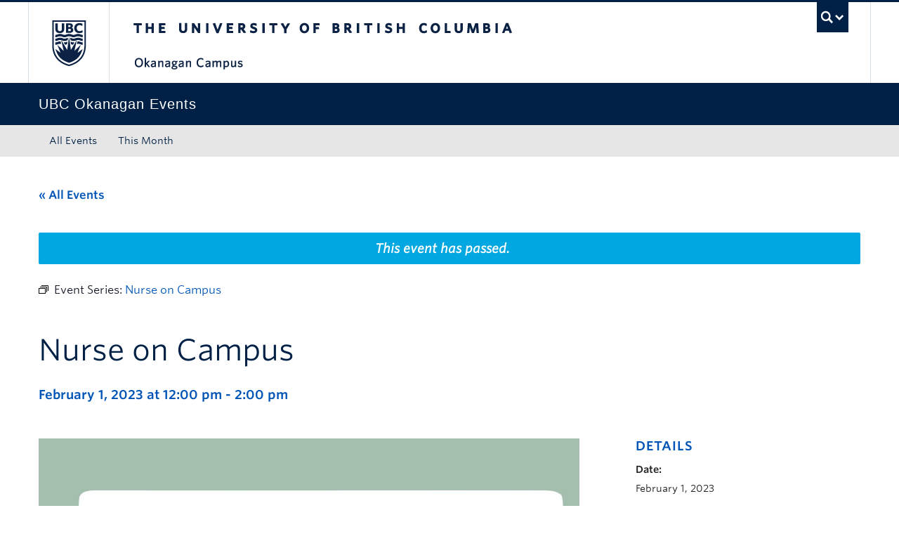

--- FILE ---
content_type: text/html; charset=UTF-8
request_url: https://events.ok.ubc.ca/event/nurse-on-campus/2023-02-01/
body_size: 16829
content:
<!DOCTYPE html>
<!--[if IEMobile 7]><html class="iem7 oldie" lang="en-US"><![endif]-->
<!--[if (IE 7)&!(IEMobile)]><html class="ie7 oldie" lang="en-US"><![endif]-->
<!--[if (IE 8)&!(IEMobile)]><html class="ie8 oldie" lang="en-US"><![endif]-->
<!--[if (IE 9)&!(IEMobile)]><html class="ie9" lang="en-US"><![endif]-->
<!--[[if (gt IE 9)|(gt IEMobile 7)]><!--><html lang="en-US"><!--<![endif]-->
<head>
<meta http-equiv="Content-Type" content="text/html; charset=UTF-8" />
<title>Nurse on Campus - UBC Okanagan Events Calendar</title>

<meta http-equiv="X-UA-Compatible" content="IE=edge,chrome=1" />
<meta name="viewport" content="width=device-width" /> <!-- needed for responsive -->
<link rel="dns-prefetch" href="//cdn.ubc.ca/" />

        <!-- Stylesheets -->
        <link href="//cdn.ubc.ca/clf/7.0.4/css/ubc-clf-full-bw.min.css" rel="stylesheet">
	


<link rel="pingback" href="https://events.ok.ubc.ca/xmlrpc.php" />

<link rel='stylesheet' id='tec-variables-skeleton-css' href='https://events.ok.ubc.ca/wp-content/plugins/the-events-calendar/common/build/css/variables-skeleton.css?ver=6.10.1' type='text/css' media='all' />
<link rel='stylesheet' id='tribe-common-skeleton-style-css' href='https://events.ok.ubc.ca/wp-content/plugins/the-events-calendar/common/build/css/common-skeleton.css?ver=6.10.1' type='text/css' media='all' />
<link rel='stylesheet' id='tribe-events-views-v2-bootstrap-datepicker-styles-css' href='https://events.ok.ubc.ca/wp-content/plugins/the-events-calendar/vendor/bootstrap-datepicker/css/bootstrap-datepicker.standalone.min.css?ver=6.15.13.1' type='text/css' media='all' />
<link rel='stylesheet' id='tribe-tooltipster-css-css' href='https://events.ok.ubc.ca/wp-content/plugins/the-events-calendar/common/vendor/tooltipster/tooltipster.bundle.min.css?ver=6.10.1' type='text/css' media='all' />
<link rel='stylesheet' id='tribe-events-views-v2-skeleton-css' href='https://events.ok.ubc.ca/wp-content/plugins/the-events-calendar/build/css/views-skeleton.css?ver=6.15.13.1' type='text/css' media='all' />
<link rel='stylesheet' id='tribe-events-views-v2-print-css' href='https://events.ok.ubc.ca/wp-content/plugins/the-events-calendar/build/css/views-print.css?ver=6.15.13.1' type='text/css' media='print' />
<link rel='stylesheet' id='tec-variables-full-css' href='https://events.ok.ubc.ca/wp-content/plugins/the-events-calendar/common/build/css/variables-full.css?ver=6.10.1' type='text/css' media='all' />
<link rel='stylesheet' id='tribe-common-full-style-css' href='https://events.ok.ubc.ca/wp-content/plugins/the-events-calendar/common/build/css/common-full.css?ver=6.10.1' type='text/css' media='all' />
<link rel='stylesheet' id='tribe-events-views-v2-full-css' href='https://events.ok.ubc.ca/wp-content/plugins/the-events-calendar/build/css/views-full.css?ver=6.15.13.1' type='text/css' media='all' />
<link rel='stylesheet' id='tribe-events-pro-views-v2-print-css' href='https://events.ok.ubc.ca/wp-content/plugins/events-calendar-pro/build/css/views-print.css?ver=7.7.11' type='text/css' media='print' />
<meta name='robots' content='index, follow, max-image-preview:large, max-snippet:-1, max-video-preview:-1' />

		<!-- Meta Tag Manager -->
		<meta name="google-site-verification" content="MQ8KMpxE1suYfpi-Nmycc1MxhTgJ51xtATKbh15sRk4" />
		<!-- / Meta Tag Manager -->
<meta name="template" content="UBC CLF Basic 1.0.6" />

	<!-- This site is optimized with the Yoast SEO plugin v26.7 - https://yoast.com/wordpress/plugins/seo/ -->
	<link rel="canonical" href="https://events.ok.ubc.ca/event/nurse-on-campus/2023-02-01/" />
	<meta property="og:locale" content="en_US" />
	<meta property="og:type" content="article" />
	<meta property="og:title" content="Nurse on Campus - UBC Okanagan Events Calendar" />
	<meta property="og:description" content="Drop-in and chat with our Student Wellness Nurses. No appointment needed to access this free service." />
	<meta property="og:url" content="https://events.ok.ubc.ca/event/nurse-on-campus/2023-02-01/" />
	<meta property="og:site_name" content="UBC Okanagan Events Calendar" />
	<meta property="og:image" content="https://events.cms.ok.ubc.ca/wp-content/uploads/sites/121/2023/01/Nurse-on-Campus-Business-Cards-9-×-6-in.jpg" />
	<meta property="og:image:width" content="2000" />
	<meta property="og:image:height" content="1333" />
	<meta property="og:image:type" content="image/jpeg" />
	<meta name="twitter:card" content="summary_large_image" />
	<meta name="twitter:label1" content="Est. reading time" />
	<meta name="twitter:data1" content="1 minute" />
	<script type="application/ld+json" class="yoast-schema-graph">{"@context":"https://schema.org","@graph":[{"@type":"WebPage","@id":"https://events.ok.ubc.ca/event/nurse-on-campus/2023-02-01/","url":"https://events.ok.ubc.ca/event/nurse-on-campus/2023-02-01/","name":"Nurse on Campus - UBC Okanagan Events Calendar","isPartOf":{"@id":"https://events.ok.ubc.ca/#website"},"primaryImageOfPage":{"@id":"https://events.ok.ubc.ca/event/nurse-on-campus/2023-02-01/#primaryimage"},"image":{"@id":"https://events.ok.ubc.ca/event/nurse-on-campus/2023-02-01/#primaryimage"},"thumbnailUrl":"https://events.ok.ubc.ca/wp-content/uploads/sites/121/2023/01/Nurse-on-Campus-Business-Cards-9-×-6-in.jpg","datePublished":"2023-01-07T01:08:32+00:00","breadcrumb":{"@id":"https://events.ok.ubc.ca/event/nurse-on-campus/2023-02-01/#breadcrumb"},"inLanguage":"en-US","potentialAction":[{"@type":"ReadAction","target":["https://events.ok.ubc.ca/event/nurse-on-campus/2023-02-01/"]}]},{"@type":"ImageObject","inLanguage":"en-US","@id":"https://events.ok.ubc.ca/event/nurse-on-campus/2023-02-01/#primaryimage","url":"https://events.ok.ubc.ca/wp-content/uploads/sites/121/2023/01/Nurse-on-Campus-Business-Cards-9-×-6-in.jpg","contentUrl":"https://events.ok.ubc.ca/wp-content/uploads/sites/121/2023/01/Nurse-on-Campus-Business-Cards-9-×-6-in.jpg","width":2000,"height":1333,"caption":"Nurse on Campus Ask questions in a casual setting. Receive confidential health advice. Take resources home to learn more."},{"@type":"BreadcrumbList","@id":"https://events.ok.ubc.ca/event/nurse-on-campus/2023-02-01/#breadcrumb","itemListElement":[{"@type":"ListItem","position":1,"name":"Home"},{"@type":"ListItem","position":2,"name":"Events","item":"https://events.ok.ubc.ca/"},{"@type":"ListItem","position":3,"name":"Nurse on Campus"}]},{"@type":"WebSite","@id":"https://events.ok.ubc.ca/#website","url":"https://events.ok.ubc.ca/","name":"UBC Okanagan Events Calendar","description":"","potentialAction":[{"@type":"SearchAction","target":{"@type":"EntryPoint","urlTemplate":"https://events.ok.ubc.ca/?s={search_term_string}"},"query-input":{"@type":"PropertyValueSpecification","valueRequired":true,"valueName":"search_term_string"}}],"inLanguage":"en-US"},{"@type":"Event","name":"Nurse on Campus","description":"Drop-in and chat with our Student Wellness Nurses. No appointment needed to access this free service.","image":{"@id":"https://events.ok.ubc.ca/event/nurse-on-campus/2023-02-01/#primaryimage"},"url":"https://events.ok.ubc.ca/event/nurse-on-campus/2023-02-01/","eventAttendanceMode":"https://schema.org/OfflineEventAttendanceMode","eventStatus":"https://schema.org/EventScheduled","startDate":"2023-02-01T12:00:00-08:00","endDate":"2023-02-01T14:00:00-08:00","location":{"@type":"Place","name":"University Centre (UNC)","description":"","url":"https://events.ok.ubc.ca/venue/university-centre-unc/","address":{"@type":"PostalAddress","streetAddress":"3272 University Way","addressLocality":"Kelowna","addressRegion":"BC","postalCode":"V1V 1V7","addressCountry":"Canada"},"telephone":"","sameAs":""},"@id":"https://events.ok.ubc.ca/event/nurse-on-campus/2023-02-01/#event","mainEntityOfPage":{"@id":"https://events.ok.ubc.ca/event/nurse-on-campus/2023-02-01/"}}]}</script>
	<!-- / Yoast SEO plugin. -->


<link rel='dns-prefetch' href='//cdn.ubc.ca' />
<link rel='dns-prefetch' href='//connect.facebook.net' />
<link rel="alternate" type="application/rss+xml" title="UBC Okanagan Events Calendar &raquo; Feed" href="https://events.ok.ubc.ca/feed/" />
<link rel="alternate" type="application/rss+xml" title="UBC Okanagan Events Calendar &raquo; Comments Feed" href="https://events.ok.ubc.ca/comments/feed/" />
<link rel="alternate" type="text/calendar" title="UBC Okanagan Events Calendar &raquo; iCal Feed" href="https://events.ok.ubc.ca?ical=1" />
<link rel="alternate" title="oEmbed (JSON)" type="application/json+oembed" href="https://events.ok.ubc.ca/wp-json/oembed/1.0/embed?url=https%3A%2F%2Fevents.ok.ubc.ca%2Fevent%2Fnurse-on-campus%2F2023-02-01%2F" />
<link rel="alternate" title="oEmbed (XML)" type="text/xml+oembed" href="https://events.ok.ubc.ca/wp-json/oembed/1.0/embed?url=https%3A%2F%2Fevents.ok.ubc.ca%2Fevent%2Fnurse-on-campus%2F2023-02-01%2F&#038;format=xml" />
<style id='wp-img-auto-sizes-contain-inline-css' type='text/css'>
img:is([sizes=auto i],[sizes^="auto," i]){contain-intrinsic-size:3000px 1500px}
/*# sourceURL=wp-img-auto-sizes-contain-inline-css */
</style>
<link rel='stylesheet' id='ubco_datatable_css_1_13_6-css' href='https://events.ok.ubc.ca/wp-content/plugins/ubco-responsive-table/public/vendor/DataTables/DataTable-1.13.6/css/jquery.dataTables.min.css?ver=1.13.6' type='text/css' media='all' />
<link rel='stylesheet' id='ubco_datatable_responsive_bootstrap_css_2_5_0-css' href='https://events.ok.ubc.ca/wp-content/plugins/ubco-responsive-table/public/vendor/DataTables/DataTable-1.13.6/css/responsive.bootstrap.min.css?ver=2.5.0' type='text/css' media='all' />
<link rel='stylesheet' id='subpages-navigation-base-css' href='https://events.ok.ubc.ca/wp-content/plugins/subpages-navigation/subpage-navigation-base.css?ver=b72ffbbbbef7a572f9c40efaab901b15' type='text/css' media='all' />
<link rel='stylesheet' id='tribe-events-full-pro-calendar-style-css' href='https://events.ok.ubc.ca/wp-content/plugins/events-calendar-pro/build/css/tribe-events-pro-full.css?ver=7.7.11' type='text/css' media='all' />
<link rel='stylesheet' id='tribe-events-calendar-pro-style-css' href='https://events.ok.ubc.ca/wp-content/plugins/events-calendar-pro/build/css/tribe-events-pro-full.css?ver=7.7.11' type='text/css' media='all' />
<link rel='stylesheet' id='tec-events-pro-single-css' href='https://events.ok.ubc.ca/wp-content/plugins/events-calendar-pro/build/css/events-single.css?ver=7.7.11' type='text/css' media='all' />
<link rel='stylesheet' id='tribe-events-pro-mini-calendar-block-styles-css' href='https://events.ok.ubc.ca/wp-content/plugins/events-calendar-pro/build/css/tribe-events-pro-mini-calendar-block.css?ver=7.7.11' type='text/css' media='all' />
<link rel='stylesheet' id='tribe-events-virtual-skeleton-css' href='https://events.ok.ubc.ca/wp-content/plugins/events-calendar-pro/build/css/events-virtual-skeleton.css?ver=7.7.11' type='text/css' media='all' />
<link rel='stylesheet' id='tribe-events-virtual-full-css' href='https://events.ok.ubc.ca/wp-content/plugins/events-calendar-pro/build/css/events-virtual-full.css?ver=7.7.11' type='text/css' media='all' />
<link rel='stylesheet' id='tribe-events-virtual-single-skeleton-css' href='https://events.ok.ubc.ca/wp-content/plugins/events-calendar-pro/build/css/events-virtual-single-skeleton.css?ver=7.7.11' type='text/css' media='all' />
<link rel='stylesheet' id='tribe-events-virtual-single-full-css' href='https://events.ok.ubc.ca/wp-content/plugins/events-calendar-pro/build/css/events-virtual-single-full.css?ver=7.7.11' type='text/css' media='all' />
<link rel='stylesheet' id='tribe-events-virtual-single-v2-skeleton-css' href='https://events.ok.ubc.ca/wp-content/plugins/events-calendar-pro/build/css/events-virtual-single-v2-skeleton.css?ver=7.7.11' type='text/css' media='all' />
<link rel='stylesheet' id='tribe-events-v2-single-skeleton-css' href='https://events.ok.ubc.ca/wp-content/plugins/the-events-calendar/build/css/tribe-events-single-skeleton.css?ver=6.15.13.1' type='text/css' media='all' />
<link rel='stylesheet' id='tribe-events-v2-single-skeleton-full-css' href='https://events.ok.ubc.ca/wp-content/plugins/the-events-calendar/build/css/tribe-events-single-full.css?ver=6.15.13.1' type='text/css' media='all' />
<link rel='stylesheet' id='tribe-events-virtual-single-v2-full-css' href='https://events.ok.ubc.ca/wp-content/plugins/events-calendar-pro/build/css/events-virtual-single-v2-full.css?ver=7.7.11' type='text/css' media='all' />
<link rel='stylesheet' id='tribe-events-v2-virtual-single-block-css' href='https://events.ok.ubc.ca/wp-content/plugins/events-calendar-pro/build/css/events-virtual-single-block.css?ver=7.7.11' type='text/css' media='all' />
<link rel='stylesheet' id='tec-events-pro-single-style-css' href='https://events.ok.ubc.ca/wp-content/plugins/events-calendar-pro/build/css/custom-tables-v1/single.css?ver=7.7.11' type='text/css' media='all' />
<style id='wp-emoji-styles-inline-css' type='text/css'>

	img.wp-smiley, img.emoji {
		display: inline !important;
		border: none !important;
		box-shadow: none !important;
		height: 1em !important;
		width: 1em !important;
		margin: 0 0.07em !important;
		vertical-align: -0.1em !important;
		background: none !important;
		padding: 0 !important;
	}
/*# sourceURL=wp-emoji-styles-inline-css */
</style>
<link rel='stylesheet' id='tribe-events-v2-single-blocks-css' href='https://events.ok.ubc.ca/wp-content/plugins/the-events-calendar/build/css/tribe-events-single-blocks.css?ver=6.15.13.1' type='text/css' media='all' />
<link rel='stylesheet' id='custom-css-css' href='https://events.ok.ubc.ca/wp-content/uploads/sites/121/custom-css/custom-css-full.css?ver=b72ffbbbbef7a572f9c40efaab901b15' type='text/css' media='all' />
<link rel='stylesheet' id='hide_ubco_admin_css-css' href='https://events.ok.ubc.ca/wp-content/plugins/ubco-admin-customization/css/admin-styles.css?ver=1.0.0' type='text/css' media='all' />
<link rel='stylesheet' id='hide_ubco_all_admin_css-css' href='https://events.ok.ubc.ca/wp-content/plugins/ubco-admin-customization/css/hide-all-admin-styles.css?ver=1.0.0' type='text/css' media='all' />
<link rel='stylesheet' id='ubco_eb_css-css' href='https://events.ok.ubc.ca/wp-content/plugins/ubco-emergency-banner/public/css/ubco-emergency-banner.css?ver=1.0.0' type='text/css' media='all' />
<link rel='stylesheet' id='tribe-events-block-event-venue-css' href='https://events.ok.ubc.ca/wp-content/plugins/the-events-calendar/build/event-venue/frontend.css?ver=6.15.13.1' type='text/css' media='all' />
<link rel='stylesheet' id='flexslider-css' href='https://events.ok.ubc.ca/wp-content/themes/fac-dept-child-theme/assets/vendor/flexslider/flexslider.css?ver=b72ffbbbbef7a572f9c40efaab901b15' type='text/css' media='all' />
<link rel='stylesheet' id='ubc-clf-whitney-css' href='https://events.ok.ubc.ca/wp-content/themes/fac-dept-child-theme/assets/css/fonts.css?ver=b72ffbbbbef7a572f9c40efaab901b15' type='text/css' media='all' />
<link rel='stylesheet' id='style-css' href='https://events.ok.ubc.ca/wp-content/themes/fac-dept-child-theme/style.css?ver=b72ffbbbbef7a572f9c40efaab901b15' type='text/css' media='all' />
<link rel='stylesheet' id='icon-style-css' href='https://events.ok.ubc.ca/wp-content/themes/clf-basic/css/social_icons.css?ver=b72ffbbbbef7a572f9c40efaab901b15' type='text/css' media='all' />
<script type="text/javascript" src="https://events.ok.ubc.ca/wp-includes/js/jquery/jquery.min.js?ver=3.7.1" id="jquery-core-js"></script>
<script type="text/javascript" src="https://events.ok.ubc.ca/wp-includes/js/jquery/jquery-migrate.min.js?ver=3.4.1" id="jquery-migrate-js"></script>
<script type="text/javascript" src="https://events.ok.ubc.ca/wp-content/plugins/ubco-responsive-table/public/vendor/DataTables/DataTable-1.13.6/js/jquery.dataTables.min.js?ver=1.13.6" id="ubco_datatable_js_1_13_6-js"></script>
<script type="text/javascript" src="https://events.ok.ubc.ca/wp-content/plugins/the-events-calendar/common/build/js/tribe-common.js?ver=9c44e11f3503a33e9540" id="tribe-common-js"></script>
<script type="text/javascript" src="https://events.ok.ubc.ca/wp-content/plugins/the-events-calendar/build/js/views/breakpoints.js?ver=4208de2df2852e0b91ec" id="tribe-events-views-v2-breakpoints-js"></script>
<link rel="https://api.w.org/" href="https://events.ok.ubc.ca/wp-json/" /><link rel="alternate" title="JSON" type="application/json" href="https://events.ok.ubc.ca/wp-json/wp/v2/tribe_events/10007864" /><link rel='shortlink' href='https://events.ok.ubc.ca/?p=10007864' />
<script type="text/javascript">
(function(url){
	if(/(?:Chrome\/26\.0\.1410\.63 Safari\/537\.31|WordfenceTestMonBot)/.test(navigator.userAgent)){ return; }
	var addEvent = function(evt, handler) {
		if (window.addEventListener) {
			document.addEventListener(evt, handler, false);
		} else if (window.attachEvent) {
			document.attachEvent('on' + evt, handler);
		}
	};
	var removeEvent = function(evt, handler) {
		if (window.removeEventListener) {
			document.removeEventListener(evt, handler, false);
		} else if (window.detachEvent) {
			document.detachEvent('on' + evt, handler);
		}
	};
	var evts = 'contextmenu dblclick drag dragend dragenter dragleave dragover dragstart drop keydown keypress keyup mousedown mousemove mouseout mouseover mouseup mousewheel scroll'.split(' ');
	var logHuman = function() {
		if (window.wfLogHumanRan) { return; }
		window.wfLogHumanRan = true;
		var wfscr = document.createElement('script');
		wfscr.type = 'text/javascript';
		wfscr.async = true;
		wfscr.src = url + '&r=' + Math.random();
		(document.getElementsByTagName('head')[0]||document.getElementsByTagName('body')[0]).appendChild(wfscr);
		for (var i = 0; i < evts.length; i++) {
			removeEvent(evts[i], logHuman);
		}
	};
	for (var i = 0; i < evts.length; i++) {
		addEvent(evts[i], logHuman);
	}
})('//events.ok.ubc.ca/?wordfence_lh=1&hid=75547316CB04CB4DEEA63D90A5E0EBC9');
</script><!-- Google Tag Manager -->
<script>(function(w,d,s,l,i){w[l]=w[l]||[];w[l].push({'gtm.start':
new Date().getTime(),event:'gtm.js'});var f=d.getElementsByTagName(s)[0],
j=d.createElement(s),dl=l!='dataLayer'?'&l='+l:'';j.async=true;j.src=
'https://www.googletagmanager.com/gtm.js?id='+i+dl;f.parentNode.insertBefore(j,f);
})(window,document,'script','dataLayer','GTM-NK8H98M');</script>
<!-- End Google Tag Manager -->
		<meta name="tec-api-version" content="v1"><meta name="tec-api-origin" content="https://events.ok.ubc.ca"><link rel="alternate" href="https://events.ok.ubc.ca/wp-json/tribe/events/v1/events/10007864" />
        <!--[if lte IE 7]>
<link href="//cdn.ubc.ca/clf/7.0.4/css/font-awesome-ie7.css" rel="stylesheet">
<![endif]-->
        <!-- Le HTML5 shim, for IE6-8 support of HTML5 elements -->
        <!--[if lt IE 9]>
        <script src="//cdn.ubc.ca/clf/html5shiv.min.js"></script>
        <![endif]-->

        <!-- Le fav and touch icons -->
		            <link rel="shortcut icon" href="//cdn.ubc.ca/clf/7.0.4/img/favicon.ico">
		        <link rel="apple-touch-icon-precomposed" sizes="144x144" href="//cdn.ubc.ca/clf/7.0.4/img/apple-touch-icon-144-precomposed.png">
        <link rel="apple-touch-icon-precomposed" sizes="114x114" href="//cdn.ubc.ca/clf/7.0.4/img/apple-touch-icon-114-precomposed.png">
        <link rel="apple-touch-icon-precomposed" sizes="72x72" href="//cdn.ubc.ca/clf/7.0.4/img/apple-touch-icon-72-precomposed.png">
        <link rel="apple-touch-icon-precomposed" href="//cdn.ubc.ca/clf/7.0.4/img/apple-touch-icon-57-precomposed.png">
        <style type="text/css" media="screen">#ubc7-unit {
                background: #002145;
            }</style>
		<link rel="icon" href="https://events.ok.ubc.ca/wp-content/uploads/sites/121/2025/08/cropped-ubc-icon-32x32.png" sizes="32x32" />
<link rel="icon" href="https://events.ok.ubc.ca/wp-content/uploads/sites/121/2025/08/cropped-ubc-icon-192x192.png" sizes="192x192" />
<link rel="apple-touch-icon" href="https://events.ok.ubc.ca/wp-content/uploads/sites/121/2025/08/cropped-ubc-icon-180x180.png" />
<meta name="msapplication-TileImage" content="https://events.ok.ubc.ca/wp-content/uploads/sites/121/2025/08/cropped-ubc-icon-270x270.png" />
		<style type="text/css" id="wp-custom-css">
			/* Venues */
.tribe-block__venue {
display:grid;
}

.tribe-block__venue {
border: none;
}

.tribe-block__venue--has-map {
padding-left:0px;
padding-top:0px;
margin-top:0px;
}

.tribe-block__venue.tribe-block__venue--has-map .tribe-block__venue__meta, .tribe-block__venue.tribe-block__venue--has-map .tribe-block__venue__map {
width: auto;
/* padding: 0px 0px 10px 0px; */
}

.tribe-block__venue__meta .tribe-block__venue__name h3 a, .tribe-block__venue__address .tribe-address {
font-size: 14px;
}

.tribe-block__venue .tribe-block__venue__meta .tribe-block__venue__address {
color:#222222;
}

.tribe-block__venue .tribe-block__venue__meta .tribe-block__venue__name h3 {
line-height:normal;
}

.tribe-common-a11y-visual-hide{
display:none;
}

.tribe-block__venue .tribe-block__venue__meta .tribe-block__venue__address a {
display:none;
}

.tribe-block__venue.tribe-block__venue--has-map .tribe-block__venue__map {
width:211px;
}

.tribe-events .tribe-events-calendar-list__event-title-link, .tribe-common a:not(.tribe-common-anchor--unstyle):hover, .tribe-common a:not(.tribe-common-anchor--unstyle):visited {
    color: var(--tec-color-text-events-title) !important;
}

.tribe-common a:not(.tribe-common-anchor--unstyle):hover {
	text-decoration: underline;
}

.tribe-common .tribe-common-anchor-thin {
	border-bottom: none;
}

@media screen and (min-width: 768px){
.tribe-events-meta-group.tribe-events-meta-group-venue {
padding-bottom: 0px;
}
}

/* Add to calendar list options */
 ul.tribe-events-c-subscribe-dropdown__list li:nth-child(4) {
display: none;
}		</style>
		
</head>

<body class="wordpress ltr en_US child-theme multisite blog-121 y2026 m01 d14 h19 wednesday logged-out singular singular-tribe_events singular-tribe_events-10007864 tribe-events-page-template tribe-no-js tribe-filter-live full-width l1-column chrome primary-active secondary-inactive subsidiary-active events-single tribe-events-style-full tribe-events-style-theme">

<a class="skip-link sr-only" href="#content">Skip to main content</a>
<a class="skip-link sr-only" href="#ubc7-unit-menu">Skip to main navigation</a>
<a class="skip-link sr-only" href="#primary-secondary">Skip to page-level navigation</a>
<a class="skip-link sr-only" href="https://students.ok.ubc.ca/drc">Go to the Disability Resource Centre Website</a>
<a class="skip-link sr-only" href="https://drcbooking.ok.ubc.ca/ClockWork/custom/misc/home.aspx">Go to the DRC Booking Accommodation Portal</a>
<a class="skip-link sr-only" href="https://library.ok.ubc.ca/itl/">Go to the Inclusive Technology Lab Website</a>



<div id="body-container" >

		
	        <!-- UBC Global Utility Menu -->
        <div class="collapse expand" id="ubc7-global-menu">
            <div id="ubc7-search" class="expand">
				<div class="container">                <div id="ubc7-search-box">
                    <form class="form-search" method="get" action="//www.ubc.ca/search/refine/" role="search">
                        <input type="text" name="q" placeholder="Search this website" class="input-xlarge search-query">
                        <input type="hidden" name="label" value="UBC Okanagan Events"/>
                        <input type="hidden" name="site" value="https://events.ok.ubc.ca"/>
                        <button type="submit" class="btn">Search</button>
                    </form>
                </div>
				</div>            </div>
			<div class="container">            <div id="ubc7-global-header" class="expand">
                <!-- Global Utility Header from CDN -->
            </div>
			</div>        </div>
        <!-- End of UBC Global Utility Menu -->
	        <!-- UBC Header -->
        <header id="ubc7-header" class="row-fluid expand" role="banner">
			<div class="container">            <div class="span1">
                <div id="ubc7-logo">
                    <a href="http://www.ubc.ca" title="The University of British Columbia (UBC)">The University of British Columbia</a>
                </div>
            </div>
            <div class="span2">
                <div id="ubc7-apom">
                </div>
            </div>
            <div class="span9" id="ubc7-wordmark-block">
                <div id="ubc7-wordmark">
                    <a href="http://ok.ubc.ca/" title="The University of British Columbia (UBC)">The University of British Columbia</a>
					<span class="ubc7-campus" id="ubc7-okanagan-campus">Okanagan campus</span>                </div>
                <div id="ubc7-global-utility">
                    <button type="button" data-toggle="collapse" data-target="#ubc7-global-menu"><span>UBC Search</span></button>
                    <noscript><a id="ubc7-global-utility-no-script" href="http://www.ubc.ca/" title="UBC Search">UBC Search</a></noscript>
                </div>
            </div>
			</div>        </header>
        <!-- End of UBC Header -->

	        <!-- UBC Unit Identifier -->
        <div id="ubc7-unit" class="row-fluid expand">
			<div class="container">            <div class="span12">
                <!-- Mobile Menu Icon -->
                <div class="navbar">
                    <a class="btn btn-navbar" data-toggle="collapse" data-target="#ubc7-unit-navigation">
                        <span class="icon-bar"></span>
                        <span class="icon-bar"></span>
                        <span class="icon-bar"></span>
                    </a>
                </div>
                <!-- Unit Name -->
                <div id="ubc7-unit-name" class="ubc7-single-element">
                    <a href="https://events.ok.ubc.ca" title="UBC Okanagan Events"><span id="ubc7-unit-faculty"></span><span id="ubc7-unit-identifier">UBC Okanagan Events</span></a>
                </div>
            </div>
			</div>        </div>
        <!-- End of UBC Unit Identifier -->
			<!-- UBC Unit Navigation -->
        <div id="ubc7-unit-menu" class="navbar expand" role="navigation">
            <div class="navbar-inner expand">
                <div class="container">
                 <div id="ubc7-unit-navigation" class="nav-collapse collapse"><ul id="menu-primary-menu" class="nav"><li id="menu-item-39" class="menu-item menu-item-type-custom menu-item-object-custom menu-item-home menu-item-39"><a href="https://events.ok.ubc.ca/">All Events</a></li>
<li id="menu-item-38" class="menu-item menu-item-type-custom menu-item-object-custom menu-item-38"><a href="https://events.ok.ubc.ca/events/month/">This Month</a></li>
</ul></div>                    
                </div>
            </div><!-- /navbar-inner -->
        </div><!-- /navbar -->
        <!-- End of UBC Unit Navigation -->
			<!-- Second Menu Location - Styles Only Currently Support Menu named "Audience Menu" in WP -->
			<div class="secondarymenuwrap expand"><div class="container"></div></div>
    
		
	<div class="container">
	<div class="container">	
	<div class="container">	
	<div id="container" class="expand" >
	
		<div class="expand row-fluid" role="main"><section id="tribe-events-pg-template" class="tribe-events-pg-template" role="main"><div class="tribe-events-before-html"></div><span class="tribe-events-ajax-loading"><img class="tribe-events-spinner-medium" src="https://events.ok.ubc.ca/wp-content/plugins/the-events-calendar/src/resources/images/tribe-loading.gif" alt="Loading Events" /></span>
<div id="tribe-events-content" class="tribe-events-single">

	<p class="tribe-events-back">
		<a href="https://events.ok.ubc.ca"> &laquo; All Events</a>
	</p>

	<!-- Notices -->
	<div class="tribe-events-notices"><ul><li>This event has passed.</li></ul></div><div  class="tribe-events-series-relationship-single-marker tribe-common" >
	<span class="tribe-events-series-relationship-single-marker__icon">
		
<svg  class="tribe-common-c-svgicon tribe-common-c-svgicon--series tribe-events-series-relationship-single-marker__icon-svg"  width="14" height="12" viewBox="0 0 14 12" fill="none" xmlns="http://www.w3.org/2000/svg" aria-hidden="true">
	<rect x="0.5" y="4.5" width="9" height="7" />
	<path d="M2 2.5H11.5V10" />
	<path d="M4 0.5H13.5V8" />
</svg>
	</span>
	<span class="tribe-events-series-relationship-single-marker__prefix">
		Event Series:	</span>

	<a
		href="https://events.ok.ubc.ca/series/nurse-on-campus/"
		class="tribe-events-series-relationship-single-marker__title tribe-common-cta--alt"
	>
		<span class="tec_series_marker__title" >
			Nurse on Campus		</span>
	</a>
</div>

	<h1 class="tribe-events-single-event-title">Nurse on Campus</h1>
	<div class="tribe-events-schedule tribe-clearfix">
		<h2><span class="tribe-event-date-start">February 1, 2023 at 12:00 pm</span> - <span class="tribe-event-time">2:00 pm</span></h2>			</div>

			<div id="post-10007864" class="post-10007864 tribe_events type-tribe_events status-publish has-post-thumbnail hentry tribe_events_cat-wellbeing-and-accessibility-services cat_wellbeing-and-accessibility-services tribe-recurring-event tribe-recurring-event-parent" class="row-fluid">
			

			<!-- Event content -->
						<div class="tribe-events-single-event-description tribe-events-content">
				<div class="span8">
					<!-- Event featured image, but exclude link -->
					<div class="tribe-events-event-image"><img width="2000" height="1333" src="https://events.ok.ubc.ca/wp-content/uploads/sites/121/2023/01/Nurse-on-Campus-Business-Cards-9-×-6-in.jpg" class="attachment-full size-full wp-post-image" alt="Nurse on Campus Ask questions in a casual setting. Receive confidential health advice. Take resources home to learn more." decoding="async" fetchpriority="high" srcset="https://events.ok.ubc.ca/wp-content/uploads/sites/121/2023/01/Nurse-on-Campus-Business-Cards-9-×-6-in.jpg 2000w, https://events.ok.ubc.ca/wp-content/uploads/sites/121/2023/01/Nurse-on-Campus-Business-Cards-9-×-6-in-300x200.jpg 300w, https://events.ok.ubc.ca/wp-content/uploads/sites/121/2023/01/Nurse-on-Campus-Business-Cards-9-×-6-in-1024x682.jpg 1024w, https://events.ok.ubc.ca/wp-content/uploads/sites/121/2023/01/Nurse-on-Campus-Business-Cards-9-×-6-in-768x512.jpg 768w, https://events.ok.ubc.ca/wp-content/uploads/sites/121/2023/01/Nurse-on-Campus-Business-Cards-9-×-6-in-1536x1024.jpg 1536w" sizes="(max-width: 2000px) 100vw, 2000px" /></div>					<p class="_04xlpA direction-ltr align-start para-style-body"><span class="S1PPyQ">Stop by for weekly drop-in hours with your Student Wellness Nurses Haley and Lisa. </span></p>
<p class="_04xlpA direction-ltr align-start para-style-body"><span class="S1PPyQ">We are here to answer your questions about any concerns related to physical, mental, emotional, or social wellbeing!</span></p>
<p class="_04xlpA direction-ltr align-start para-style-body"><span class="S1PPyQ">Services are free, confidential, and you can drop by with no appointment needed.</span></p>
<hr />
<p class="_04xlpA direction-ltr align-center para-style-body"><span class="S1PPyQ">This time is designated for education and linking you to resources! If you have any personal health concerns that require an assessment, please make an appointment at the </span><span class="S1PPyQ"><a href="https://students.ok.ubc.ca/health-wellness/student-health-clinic/">Student Wellness Clinic</a>.</span></p>
<hr />
<p class="_04xlpA direction-ltr align-start para-style-body"><span class="S1PPyQ">Some of the things you can visit the Nurse on Campus for include:</span></p>
<ul>
<li class="_04xlpA direction-ltr align-start para-style-body"><span class="S1PPyQ">Personalized tips on health and wellness.</span></li>
<li class="_04xlpA direction-ltr align-start para-style-body"><span class="S1PPyQ">Information on navigating the health care system.</span></li>
<li class="_04xlpA direction-ltr align-start para-style-body"><span class="S1PPyQ">Information about health services on campus.</span></li>
<li class="_04xlpA direction-ltr align-start para-style-body"><span class="S1PPyQ">Sexual health education.</span></li>
<li class="_04xlpA direction-ltr align-start para-style-body"><span class="S1PPyQ">Free condoms and harm reduction supplies.</span></li>
<li>And so much more&#8230;</li>
</ul>
					<div class="ok-events-add-to-cal-wrapper"><span><strong>Add to your calendar: </strong></span>
					<div class="tribe-events tribe-common">
	<div class="tribe-events-c-subscribe-dropdown__container">
		<div class="tribe-events-c-subscribe-dropdown">
			<div class="tribe-common-c-btn-border tribe-events-c-subscribe-dropdown__button">
				<svg
	 class="tribe-common-c-svgicon tribe-common-c-svgicon--cal-export tribe-events-c-subscribe-dropdown__export-icon" 	aria-hidden="true"
	viewBox="0 0 23 17"
	xmlns="http://www.w3.org/2000/svg"
>
	<path fill-rule="evenodd" clip-rule="evenodd" d="M.128.896V16.13c0 .211.145.383.323.383h15.354c.179 0 .323-.172.323-.383V.896c0-.212-.144-.383-.323-.383H.451C.273.513.128.684.128.896Zm16 6.742h-.901V4.679H1.009v10.729h14.218v-3.336h.901V7.638ZM1.01 1.614h14.218v2.058H1.009V1.614Z" />
	<path d="M20.5 9.846H8.312M18.524 6.953l2.89 2.909-2.855 2.855" stroke-width="1.2" stroke-linecap="round" stroke-linejoin="round"/>
</svg>
				<button
					class="tribe-events-c-subscribe-dropdown__button-text"
					aria-expanded="false"
					aria-controls="tribe-events-subscribe-dropdown-content"
					aria-label="View links to add events to your calendar"
				>
					Add to calendar				</button>
				<svg
	 class="tribe-common-c-svgicon tribe-common-c-svgicon--caret-down tribe-events-c-subscribe-dropdown__button-icon" 	aria-hidden="true"
	viewBox="0 0 10 7"
	xmlns="http://www.w3.org/2000/svg"
>
	<path fill-rule="evenodd" clip-rule="evenodd" d="M1.008.609L5 4.6 8.992.61l.958.958L5 6.517.05 1.566l.958-.958z" class="tribe-common-c-svgicon__svg-fill"/>
</svg>
			</div>
			<div id="tribe-events-subscribe-dropdown-content" class="tribe-events-c-subscribe-dropdown__content">
				<ul class="tribe-events-c-subscribe-dropdown__list">
											
<li class="tribe-events-c-subscribe-dropdown__list-item tribe-events-c-subscribe-dropdown__list-item--gcal">
	<a
		href="https://www.google.com/calendar/event?action=TEMPLATE&#038;dates=20230201T120000/20230201T140000&#038;text=Nurse%20on%20Campus&#038;details=%3Cp+class%3D%22_04xlpA+direction-ltr+align-start+para-style-body%22%3E%3Cspan+class%3D%22S1PPyQ%22%3EStop+by+for+weekly+drop-in+hours+with+your+Student+Wellness+Nurses+Haley+and+Lisa.+%3C%2Fspan%3E%3C%2Fp%3E+%3Cp+class%3D%22_04xlpA+direction-ltr+align-start+para-style-body%22%3E%3Cspan+class%3D%22S1PPyQ%22%3EWe+are+here+to+answer+your+questions+about+any+concerns+related+to+physical%2C+mental%2C+emotional%2C+or+social+wellbeing%21%3C%2Fspan%3E%3C%2Fp%3E+%3Cp+class%3D%22_04xlpA+direction-ltr+align-start+para-style-body%22%3E%3Cspan+class%3D%22S1PPyQ%22%3EServices+are+free%2C+confidential%2C+and+you+can+drop+by+with+no+appointment+needed.%3C%2Fspan%3E%3C%2Fp%3E+%3Chr+%2F%3E%3Cp+class%3D%22_04xlpA+direction-ltr+align-center+para-style-body%22%3E%3Cspan+class%3D%22S1PPyQ%22%3EThis+time+is+designated+for+education+and+linking+you+to+resources%21+If+you+have+any+personal+health+concerns+that+require+an+assessment%2C+please+make+an+appointment+at+the+%3C%2Fspan%3E%3Cspan+class%3D%22S1PPyQ%22%3E%3Ca+href%3D%22https%3A%2F%2Fstudents.ok.ubc.ca%2Fhealth-wellness%2Fstudent-health-clinic%2F%22%3EStudent+Wellness+Clinic%3C%2Fa%3E.%3C%2Fspan%3E%3C%2Fp%3E+%3Chr+%2F%3E%3Cp+cl+%28View+Full+event+Description+Here%3A+https%3A%2F%2Fevents.ok.ubc.ca%2Fevent%2Fnurse-on-campus%2F2023-02-01%2F%29&#038;location=University%20Centre%20(UNC),%203272%20University%20Way,%20Kelowna,%20BC,%20V1V%201V7,%20Canada&#038;trp=false&#038;ctz=America/Vancouver&#038;sprop=website:https://events.ok.ubc.ca"
		class="tribe-events-c-subscribe-dropdown__list-item-link"
		target="_blank"
		rel="noopener noreferrer nofollow noindex"
	>
		Google Calendar	</a>
</li>
											
<li class="tribe-events-c-subscribe-dropdown__list-item tribe-events-c-subscribe-dropdown__list-item--ical">
	<a
		href="webcal://events.ok.ubc.ca/event/nurse-on-campus/2023-02-01/?ical=1"
		class="tribe-events-c-subscribe-dropdown__list-item-link"
		target="_blank"
		rel="noopener noreferrer nofollow noindex"
	>
		iCalendar	</a>
</li>
											
<li class="tribe-events-c-subscribe-dropdown__list-item tribe-events-c-subscribe-dropdown__list-item--outlook-365">
	<a
		href="https://outlook.office.com/owa/?path=/calendar/action/compose&#038;rrv=addevent&#038;startdt=2023-02-01T12%3A00%3A00-08%3A00&#038;enddt=2023-02-01T14%3A00%3A00-08%3A00&#038;location=University%20Centre%20(UNC),%203272%20University%20Way,%20Kelowna,%20BC,%20V1V%201V7,%20Canada&#038;subject=Nurse%20on%20Campus&#038;body=%3Cp%20class%3D%22_04xlpA%20direction-ltr%20align-start%20para-style-body%22%3EStop%20by%20for%20weekly%20drop-in%20hours%20with%20your%20Student%20Wellness%20Nurses%20Haley%20and%20Lisa.%20%3C%2Fp%3E%3Cp%20class%3D%22_04xlpA%20direction-ltr%20align-start%20para-style-body%22%3EWe%20are%20here%20to%20answer%20your%20questions%20about%20any%20concerns%20related%20to%20physical%2C%20mental%2C%20emotional%2C%20or%20social%20wellbeing%21%3C%2Fp%3E%3Cp%20class%3D%22_04xlpA%20direction-ltr%20align-start%20para-style-body%22%3EServices%20are%20free%2C%20confidential%2C%20and%20you%20can%20drop%20by%20with%20no%20appointment%20needed.%3C%2Fp%3E%3Cp%20class%3D%22_04xlpA%20direction-ltr%20align-center%20para-style-body%22%3EThis%20time%20is%20designated%20for%20education%20and%20linking%20you%20to%20resources%21%20If%20you%20have%20any%20personal%20health%20concerns%20that%20require%20an%20assessment%2C%20please%20make%20an%20appointment%20at%20the%20Student%20Wellness%20Clinic.%3C%2Fp%3E%3Cp%20class%3D%22_04xlpA%20direction-ltr%20align-start%20para-style-body%22%3ESome%20of%20the%20things%20you%20can%20visit%20the%20Nurse%20on%20Campus%20for%20include%3A%3C%2Fp%3E%20%09Persona%20%28View%20Full%20Event%20Description%20Here%3A%20https%3A%2F%2Fevents.ok.ubc.ca%2Fevent%2Fnurse-on-campus%2F2023-02-01%2F%29"
		class="tribe-events-c-subscribe-dropdown__list-item-link"
		target="_blank"
		rel="noopener noreferrer nofollow noindex"
	>
		Outlook 365	</a>
</li>
											
<li class="tribe-events-c-subscribe-dropdown__list-item tribe-events-c-subscribe-dropdown__list-item--outlook-live">
	<a
		href="https://outlook.live.com/owa/?path=/calendar/action/compose&#038;rrv=addevent&#038;startdt=2023-02-01T12%3A00%3A00-08%3A00&#038;enddt=2023-02-01T14%3A00%3A00-08%3A00&#038;location=University%20Centre%20(UNC),%203272%20University%20Way,%20Kelowna,%20BC,%20V1V%201V7,%20Canada&#038;subject=Nurse%20on%20Campus&#038;body=%3Cp%20class%3D%22_04xlpA%20direction-ltr%20align-start%20para-style-body%22%3EStop%20by%20for%20weekly%20drop-in%20hours%20with%20your%20Student%20Wellness%20Nurses%20Haley%20and%20Lisa.%20%3C%2Fp%3E%3Cp%20class%3D%22_04xlpA%20direction-ltr%20align-start%20para-style-body%22%3EWe%20are%20here%20to%20answer%20your%20questions%20about%20any%20concerns%20related%20to%20physical%2C%20mental%2C%20emotional%2C%20or%20social%20wellbeing%21%3C%2Fp%3E%3Cp%20class%3D%22_04xlpA%20direction-ltr%20align-start%20para-style-body%22%3EServices%20are%20free%2C%20confidential%2C%20and%20you%20can%20drop%20by%20with%20no%20appointment%20needed.%3C%2Fp%3E%3Cp%20class%3D%22_04xlpA%20direction-ltr%20align-center%20para-style-body%22%3EThis%20time%20is%20designated%20for%20education%20and%20linking%20you%20to%20resources%21%20If%20you%20have%20any%20personal%20health%20concerns%20that%20require%20an%20assessment%2C%20please%20make%20an%20appointment%20at%20the%20Student%20Wellness%20Clinic.%3C%2Fp%3E%3Cp%20class%3D%22_04xlpA%20direction-ltr%20align-start%20para-style-body%22%3ESome%20of%20the%20things%20you%20can%20visit%20the%20Nurse%20on%20Campus%20for%20include%3A%3C%2Fp%3E%20%09Persona%20%28View%20Full%20Event%20Description%20Here%3A%20https%3A%2F%2Fevents.ok.ubc.ca%2Fevent%2Fnurse-on-campus%2F2023-02-01%2F%29"
		class="tribe-events-c-subscribe-dropdown__list-item-link"
		target="_blank"
		rel="noopener noreferrer nofollow noindex"
	>
		Outlook Live	</a>
</li>
									</ul>
			</div>
		</div>
	</div>
</div>
					</div>
				</div>
			<!-- .tribe-events-single-event-description -->
				<div class="span4">
					<!-- Event meta -->
										
	<div class="tribe-events-single-section tribe-events-event-meta primary tribe-clearfix">


<div class="tribe-events-meta-group tribe-events-meta-group-details">
	<h2 class="tribe-events-single-section-title"> Details </h2>
	<dl>

		
			<dt class="tribe-events-start-date-label"> Date: </dt>
			<dd>
				<abbr class="tribe-events-abbr tribe-events-start-date published dtstart" title="2023-02-01"> February 1, 2023 </abbr>
			</dd>

			<dt class="tribe-events-start-time-label"> Time: </dt>
			<dd>
				<div class="tribe-events-abbr tribe-events-start-time published dtstart" title="2023-02-01">
					<div class="tribe-recurring-event-time">12:00 pm - 2:00 pm</div>				</div>
			</dd>

		
		
		<dt class="tribe-events-event-categories-label"></div><div class="tribe-events-meta-group"><h2 class="tribe-events-single-section-title">Organized by</h2><span class="hide">:</dt> </span><dd class="tribe-events-event-categories"><dl><dd class="ok-fake-tribe-organizer"><a href="https://events.ok.ubc.ca/events/category/students-office-of-the-associate-vice-president/wellbeing-and-accessibility-services/" rel="tag">Wellbeing and Accessibility Services</a></dt></dl></dd>
		
		
			</dl>
</div>

<div class="tribe-events-meta-group tribe-events-meta-group-venue">
	<h2 class="tribe-events-single-section-title"> Venue </h2>
	<ul class="tribe-events-meta-list">
				<li class="tribe-events-meta-item tribe-venue"> <a href="https://events.ok.ubc.ca/venue/university-centre-unc/">University Centre (UNC)</a> </li>

									<li class="tribe-events-meta-item tribe-venue-location">
					<address class="tribe-events-address">
						<span class="tribe-address">

<span class="tribe-street-address">3272 University Way</span>
	
		<br>
		<span class="tribe-locality">Kelowna</span><span class="tribe-delimiter">,</span>

	<abbr class="tribe-region tribe-events-abbr" title="BC">BC</abbr>

	<span class="tribe-postal-code">V1V 1V7</span>

	<span class="tribe-country-name">Canada</span>

</span>

													<a class="tribe-events-gmap" href="https://maps.google.com/maps?f=q&#038;source=s_q&#038;hl=en&#038;geocode=&#038;q=3272+University+Way+Kelowna+BC+V1V+1V7+Canada" title="Click to view a Google Map" target="_blank" rel="noreferrer noopener">+ Google Map</a>											</address>
				</li>
			
			
					
			</ul>
</div>
<div class="tribe-events-meta-group tribe-events-meta-group-gmap">
<div class="tribe-events-venue-map">
	
<iframe
  title="Google maps iframe displaying the address to University Centre (UNC)"
  aria-label="Venue location map"
  width="100%"
  height="350px"
  frameborder="0" style="border:0"
  src="https://www.google.com/maps/embed/v1/place?key=AIzaSyDNsicAsP6-VuGtAb1O9riI3oc_NOb7IOU&#038;q=3272+University+Way+Kelowna+BC+V1V+1V7+Canada+&#038;zoom=10" allowfullscreen>
</iframe>
</div>
</div>
<div class="tribe-events-meta-group tribe-events-meta-group-other">
	<h2 class="tribe-events-single-section-title"> Additional Info </h2>
	<dl>
					<dt> Room Number </dt>
			<dd class="tribe-meta-value">
				PICNIC (First Floor/UNC 122B)			</dd>
					<dt> Registration/RSVP Required </dt>
			<dd class="tribe-meta-value">
				No			</dd>
					<dt> Topic </dt>
			<dd class="tribe-meta-value">
				Health			</dd>
					<dt> Audiences </dt>
			<dd class="tribe-meta-value">
				Students			</dd>
			</dl>

</div>

	</div>


									</div>
			</div>
			</div>
		</div> <!-- #post-x -->
			
	<!-- Event footer -->
	<div id="tribe-events-footer">
		<!-- Navigation -->
		<nav class="tribe-events-nav-pagination" aria-label="Event Navigation">
			<div class="tribe-events-sub-nav row-fluid">
				<div class="tribe-events-nav-previous span4"><p>Previous Event</p><a href="https://events.ok.ubc.ca/event/how-to-rock-the-3mt-competition-presentation-skills-info-session/"><span class="hidden-phone hidden-tablet">&laquo;</span> How to Rock the 3MT &#8211; Competition &amp; Presentation Skills Info Session</a></div>
				<div class="ok-events-nav-all-events span4"><p>All Events</p><a href="https://events.ok.ubc.ca/">Explore more</a></div>
				<div class="tribe-events-nav-next span4"><p>Next Event</p><a href="https://events.ok.ubc.ca/event/immersive-technologies-seminar-series-waterways/">Immersive Technologies Seminar Series: Waterways <span class="hidden-phone hidden-tablet">&raquo;</span></a></div>
			</div>
			<!-- .tribe-events-sub-nav -->
		</nav>
	</div>
	<!-- #tribe-events-footer -->

</div><!-- #tribe-events-content --><div class="tribe-events-after-html"><p><!-- Add target="_blank" attribute to shortcode Full-sized Event Filterable shortcode links (List view, Monthly, and Summary). Used on Students, FASS, and Science --><script type="text/javascript">jQuery("div.tribe-events-view--widget a.tribe-events-widget-events-list__event-title-link, div.tribe-events-view--shortcode a.tribe-events-calendar-list__event-title-link, div.tribe-events-view--shortcode a.tribe-events-calendar-list__event-featured-image-link, div.tribe-events-view--shortcode a.tribe-events-pro-summary__event-title-link, div.tribe-events-view--shortcode a.tribe-events-calendar-month__calendar-event-title-link, div.tribe-events-view--shortcode a.tribe-events-calendar-month__calendar-event-featured-image-link, div.tribe-events-view--shortcode a.tribe-events-calendar-month__calendar-event-tooltip-title-link, div.tribe-events-view--shortcode a.tribe-events-calendar-month__calendar-event-tooltip-featured-image-link").attr("target","_blank");</script></p>
</div>
<!--
This calendar is powered by The Events Calendar.
http://evnt.is/18wn
-->
</section>		</div>
	</div><!-- #container -->
</div>	</div>			</div>		<div class="row-fluid expand content">
		<div id="subsidiary" class="sidebar aside span-12">
	
				
			<div id="custom_html-2" class="widget_text widget widget_custom_html widget-widget_custom_html"><div class="widget_text widget-wrap widget-inside"><div class="textwidget custom-html-widget"><section class="breakout ok-bg-lightblue ok-events-footer colour" >								
									
							    <div class="container breakoutcontent" style="">
							        

							        <div class="container ">

																																																																													
														<div class="row-fluid">
																															<div class="span4">
																																																			<div class="ok-wysiwyg-wrapper">
				<div class="menu-about-container">														<h4>ABOUT UBCO EVENTS</h4>																					<ul>
																										<li><a href="/about">Guidelines</a></li>
					<li><a href="/about#contact">Questions and Contact</a></li>
					
					<li><a href="/about#calendars">Available Calendars</a></li>
					
					<li><a href="/about#covid19">Events and COVID-19</a></li>
					
					</ul>																																										</div>
																		</div>
																																																	</div>
																																														<div class="span4">
																																																			<div class="ok-wysiwyg-wrapper">
																		<div class="menu-about-container">
<h4>SUBMIT YOUR EVENT</h4>
<ul><li><a href="https://events.ok.ubc.ca/login">Login (for approved users)</a></li>
																			<li><a href="/submit">How to Add an Event</a></li>
																			</ul>
																			

</div>
																		</div>
																																																	</div>
																																														<div class="span4">
																																																			<div class="ok-wysiwyg-wrapper">
																		<h4 class="widget-title">RESOURCES</h4>
<div class="menu-about-container">
<ul>
<li><a href="/resources">Promoting Events</a></li>
	<li><a href="/resources#planning">Planning Events at UBCO</a></li>
</ul>
</div>
																		</div>
																																																	</div>
																													</div>


																																				
			</div>
</div>
							</section></div></div></div><div id="custom_html-13" class="widget_text widget widget_custom_html widget-widget_custom_html"><div class="widget_text widget-wrap widget-inside"><div class="textwidget custom-html-widget"><section>
    <div class="threecolfooter expand">
        <div class="container">
            <div class="row-fluid">
                <div class="span4">
                    <strong>UBC Okanagan Campus</strong>
                    <p>
                    3333 University Way<br>
             Kelowna, BC Canada V1V 1V7<br>
											Tel 250 807 8000
									</p>
                    <p><i>We respectfully acknowledge the Syilx Okanagan Nation and their peoples, in whose traditional, ancestral, unceded territory UBC Okanagan is situated.</i></p>
                </div>
                <div class="span4">
                    <p>&nbsp;</p>
                </div>
                <div class="span4">
                   <h5>Okanagan Campus</h5>
                    <p> 
																						<a href="https://www.instagram.com/ubcokanagan/" target="_blank" rel="noopener"><img class="ok-footer-icon-32" src="https://okmain.cms.ok.ubc.ca/wp-content/uploads/sites/26/2024/05/Instagram-Social-icon-RGB.72dpi-SecondaryBlue.png" alt="" /></a> 
											<a href="https://www.tiktok.com/@ubcokanagan" target="_blank" rel="noopener”"><img class="ok-footer-icon-32" src="https://okmain.cms.ok.ubc.ca/wp-content/uploads/sites/26/2024/05/TikTok-Social-icon-RGB.72dpi-SecondaryBlue.png" alt="TikTok icon" /></a>
											<a href="https://www.facebook.com/ubcokanagan" target="_blank" rel="noopener"><img class="ok-footer-icon-32" src="https://okmain.cms.ok.ubc.ca/wp-content/uploads/sites/26/2024/05/Facebook-Social-icon-RGB.72dpi-SecondaryBlue.png" alt="" /></a> 
											<a href="https://twitter.com/ubcokanagan" target="_blank" rel="noopener"><img class="ok-footer-icon-32" src="https://okmain.cms.ok.ubc.ca/wp-content/uploads/sites/26/2024/05/X-Social-icon-RGB.72dpi-SecondaryBlue.png" alt="" /></a>  
											<a href="https://www.linkedin.com/company/ubcokanagan/" target="_blank" rel="noopener"><img class="ok-footer-icon-32" src="https://okmain.cms.ok.ubc.ca/wp-content/uploads/sites/26/2024/05/LinkedIn-Social-icon-RGB.72dpi-SecondaryBlue.png" alt="Linkedin icon" /></a> 
											<a href="https://www.youtube.com/@UBCO" target="_blank" rel="noopener"><img class="ok-footer-icon-32" src="https://okmain.cms.ok.ubc.ca/wp-content/uploads/sites/26/2024/05/YouTube-Social-icon-RGB.72dpi-SecondaryBlue.png" alt="" /></a> 
                    </p>                    
                </div>
                
            </div>
          
        </div>
        
    </div>
</section></div></div></div>	
				
		</div><!-- #subsidiary .aside -->
	</div><!-- .row-fluid -->

	

	        <!-- CLF Footer -->
        <footer id="ubc7-footer" class="expand" role="contentinfo">
			        <div class="row-fluid expand" id="ubc7-unit-footer">
			<div class="container">            <div class="span10" id="ubc7-unit-address">
                <div id="ubc7-address-unit-name">Okanagan Campus</div>
								<div id="ubc7-address-campus">Okanagan Campus</div>				<div id="ubc7-address-street">3333 University Way</div>				                <div id="ubc7-address-location">
					<span id="ubc7-address-city">Kelowna</span>, <span id="ubc7-address-province">BC</span> <span id="ubc7-address-country">Canada</span> <span id="ubc7-address-postal">V1V 1V7</span>                </div>
				<div id="ubc7-address-phone">Tel 250 807 8000</div>												            </div>
			<div class="span2">
               	<strong>Find us on</strong>
                <div id="ubc7-unit-social-icons"><a href="https://www.facebook.com/ubcocampus" title="Facebook icon" target="_blank"><i class="icon-facebook-sign"></i></a>&nbsp;<a href="https://www.instagram.com/ubc_okanagan/" title="Instagram icon" target="_blank"><i class="icon-instagram-sign"></i></a>&nbsp;<a href="https://twitter.com/ubcokanagan" title="Twitter icon" target="_blank"><i class="icon-twitter-sign"></i></a>&nbsp;<a href="https://www.youtube.com/user/ubcotv" title="YouTube icon" target="_blank"><i class="icon-youtube"></i></a>&nbsp;</div>
            </div>			</div>        </div>
	        <div class="row-fluid expand ubc7-back-to-top">
			<div class="container">            <div class="span2">
                <a href="#" title="Back to top">Back to top
                    <div class="ubc7-arrow up-arrow grey"></div>
                </a>
            </div>
			</div>        </div>
	        <div class="row-fluid expand" id="ubc7-global-footer">
			<div class="container">            <div class="span5" id="ubc7-signature"><a href="http://www.ubc.ca/" title="The University of British Columbia (UBC)">The University of British Columbia</a></div>
            <div class="span7" id="ubc7-footer-menu">
            </div>
			</div>        </div>
        <div class="row-fluid expand" id="ubc7-minimal-footer">
			<div class="container">            <div class="span12">
                <ul>
                    <li><a href="//cdn.ubc.ca/clf/ref/emergency" title="Emergency Procedures">Emergency Procedures</a> <span class="divider">|</span></li>
                    <li><a href="//cdn.ubc.ca/clf/ref/terms" title="Terms of Use">Terms of Use</a> <span class="divider">|</span></li>
                    <li><a href="//cdn.ubc.ca/clf/ref/copyright" title="UBC Copyright">Copyright</a> <span class="divider">|</span></li>
                    <li><a href="//cdn.ubc.ca/clf/ref/accessibility" title="Accessibility">Accessibility</a></li>
                </ul>
            </div>
			</div>        </div>
	        </footer>
        <!-- End of CLF Footer -->
	
	

	
	

</div><!-- #body-container -->

<script type="speculationrules">
{"prefetch":[{"source":"document","where":{"and":[{"href_matches":"/*"},{"not":{"href_matches":["/wp-*.php","/wp-admin/*","/wp-content/uploads/sites/121/*","/wp-content/*","/wp-content/plugins/*","/wp-content/themes/fac-dept-child-theme/*","/wp-content/themes/clf-basic/*","/*\\?(.+)"]}},{"not":{"selector_matches":"a[rel~=\"nofollow\"]"}},{"not":{"selector_matches":".no-prefetch, .no-prefetch a"}}]},"eagerness":"conservative"}]}
</script>
<!-- Google Tag Manager (noscript) -->
<noscript><iframe src="https://www.googletagmanager.com/ns.html?id=GTM-NK8H98M"
height="0" width="0" style="display:none;visibility:hidden"></iframe></noscript>
<!-- End Google Tag Manager (noscript) -->
				<script>
		( function ( body ) {
			'use strict';
			body.className = body.className.replace( /\btribe-no-js\b/, 'tribe-js' );
		} )( document.body );
		</script>
		        <!-- Placed javascript at the end for faster loading -->
		<script> /* <![CDATA[ */var tribe_l10n_datatables = {"aria":{"sort_ascending":": activate to sort column ascending","sort_descending":": activate to sort column descending"},"length_menu":"Show _MENU_ entries","empty_table":"No data available in table","info":"Showing _START_ to _END_ of _TOTAL_ entries","info_empty":"Showing 0 to 0 of 0 entries","info_filtered":"(filtered from _MAX_ total entries)","zero_records":"No matching records found","search":"Search:","all_selected_text":"All items on this page were selected. ","select_all_link":"Select all pages","clear_selection":"Clear Selection.","pagination":{"all":"All","next":"Next","previous":"Previous"},"select":{"rows":{"0":"","_":": Selected %d rows","1":": Selected 1 row"}},"datepicker":{"dayNames":["Sunday","Monday","Tuesday","Wednesday","Thursday","Friday","Saturday"],"dayNamesShort":["Sun","Mon","Tue","Wed","Thu","Fri","Sat"],"dayNamesMin":["S","M","T","W","T","F","S"],"monthNames":["January","February","March","April","May","June","July","August","September","October","November","December"],"monthNamesShort":["January","February","March","April","May","June","July","August","September","October","November","December"],"monthNamesMin":["Jan","Feb","Mar","Apr","May","Jun","Jul","Aug","Sep","Oct","Nov","Dec"],"nextText":"Next","prevText":"Prev","currentText":"Today","closeText":"Done","today":"Today","clear":"Clear"}};/* ]]> */ </script><link rel='stylesheet' id='tribe-events-pro-views-v2-skeleton-css' href='https://events.ok.ubc.ca/wp-content/plugins/events-calendar-pro/build/css/views-skeleton.css?ver=7.7.11' type='text/css' media='all' />
<link rel='stylesheet' id='tribe-events-pro-views-v2-full-css' href='https://events.ok.ubc.ca/wp-content/plugins/events-calendar-pro/build/css/views-full.css?ver=7.7.11' type='text/css' media='all' />
<script type="text/javascript" src="https://events.ok.ubc.ca/wp-content/plugins/ubco-responsive-table/public/vendor/DataTables/DataTable-1.13.6/js/dataTables.responsive.min.js?ver=2.5.0" id="ubco_datatable_responsive_js_2_5_0-js"></script>
<script type="text/javascript" src="https://events.ok.ubc.ca/wp-content/plugins/ubco-responsive-table/public/js/ubco-responsive-table.min.js?ver=b72ffbbbbef7a572f9c40efaab901b15" id="ubco_rt_js-js"></script>
<script type="text/javascript" src="//cdn.ubc.ca/clf/7.0.4/js/ubc-clf.min.js?ver=1" id="clf-js"></script>
<script type="text/javascript" src="https://connect.facebook.net/en_US/sdk.js?ver=7.7.11" id="tec-virtual-fb-sdk-js"></script>
<script type="text/javascript" src="https://events.ok.ubc.ca/wp-content/plugins/the-events-calendar/build/js/views/viewport.js?ver=3e90f3ec254086a30629" id="tribe-events-views-v2-viewport-js"></script>
<script type="text/javascript" src="https://events.ok.ubc.ca/wp-content/plugins/the-events-calendar/build/js/views/accordion.js?ver=b0cf88d89b3e05e7d2ef" id="tribe-events-views-v2-accordion-js"></script>
<script type="text/javascript" src="https://events.ok.ubc.ca/wp-content/plugins/the-events-calendar/build/js/views/events-bar.js?ver=3825b4a45b5c6f3f04b9" id="tribe-events-views-v2-events-bar-js"></script>
<script type="text/javascript" src="https://events.ok.ubc.ca/wp-content/plugins/the-events-calendar/build/js/views/ical-links.js?ver=0dadaa0667a03645aee4" id="tribe-events-views-v2-ical-links-js"></script>
<script type="text/javascript" src="https://events.ok.ubc.ca/wp-content/plugins/the-events-calendar/build/js/views/navigation-scroll.js?ver=eba0057e0fd877f08e9d" id="tribe-events-views-v2-navigation-scroll-js"></script>
<script type="text/javascript" src="https://events.ok.ubc.ca/wp-content/plugins/the-events-calendar/build/js/views/multiday-events.js?ver=780fd76b5b819e3a6ece" id="tribe-events-views-v2-multiday-events-js"></script>
<script type="text/javascript" src="https://events.ok.ubc.ca/wp-content/plugins/the-events-calendar/build/js/views/month-mobile-events.js?ver=cee03bfee0063abbd5b8" id="tribe-events-views-v2-month-mobile-events-js"></script>
<script type="text/javascript" src="https://events.ok.ubc.ca/wp-content/plugins/the-events-calendar/build/js/views/month-grid.js?ver=b5773d96c9ff699a45dd" id="tribe-events-views-v2-month-grid-js"></script>
<script type="text/javascript" src="https://events.ok.ubc.ca/wp-content/plugins/the-events-calendar/common/vendor/tooltipster/tooltipster.bundle.min.js?ver=6.10.1" id="tribe-tooltipster-js"></script>
<script type="text/javascript" src="https://events.ok.ubc.ca/wp-content/plugins/the-events-calendar/build/js/views/tooltip.js?ver=82f9d4de83ed0352be8e" id="tribe-events-views-v2-tooltip-js"></script>
<script type="text/javascript" src="https://events.ok.ubc.ca/wp-content/plugins/the-events-calendar/build/js/views/events-bar-inputs.js?ver=e3710df171bb081761bd" id="tribe-events-views-v2-events-bar-inputs-js"></script>
<script type="text/javascript" src="https://events.ok.ubc.ca/wp-content/plugins/the-events-calendar/vendor/bootstrap-datepicker/js/bootstrap-datepicker.min.js?ver=6.15.13.1" id="tribe-events-views-v2-bootstrap-datepicker-js"></script>
<script type="text/javascript" src="https://events.ok.ubc.ca/wp-content/plugins/the-events-calendar/build/js/views/datepicker.js?ver=4fd11aac95dc95d3b90a" id="tribe-events-views-v2-datepicker-js"></script>
<script type="text/javascript" src="https://events.ok.ubc.ca/wp-content/plugins/the-events-calendar/build/js/views/view-selector.js?ver=a8aa8890141fbcc3162a" id="tribe-events-views-v2-view-selector-js"></script>
<script type="text/javascript" src="https://events.ok.ubc.ca/wp-content/plugins/the-events-calendar/common/build/js/user-agent.js?ver=da75d0bdea6dde3898df" id="tec-user-agent-js"></script>
<script type="text/javascript" src="https://events.ok.ubc.ca/wp-content/plugins/events-calendar-pro/build/js/views/week-day-selector.js?ver=536b386612fdfdf333a6" id="tribe-events-pro-views-v2-week-day-selector-js"></script>
<script type="text/javascript" src="https://events.ok.ubc.ca/wp-content/plugins/events-calendar-pro/build/js/views/week-event-link.js?ver=334de69daa29ae826020" id="tribe-events-pro-views-v2-week-event-link-js"></script>
<script type="text/javascript" src="https://events.ok.ubc.ca/wp-content/plugins/events-calendar-pro/build/js/views/week-multiday-toggle.js?ver=69dd4df02cf23f824e9a" id="tribe-events-pro-views-v2-week-multiday-toggle-js"></script>
<script type="text/javascript" id="tribe-events-virtual-single-js-js-extra">
/* <![CDATA[ */
var tribe_events_virtual_settings = {"facebookAppId":""};
//# sourceURL=tribe-events-virtual-single-js-js-extra
/* ]]> */
</script>
<script type="text/javascript" src="https://events.ok.ubc.ca/wp-content/plugins/events-calendar-pro/build/js/events-virtual-single.js?ver=4731ac05fcfb45427486" id="tribe-events-virtual-single-js-js"></script>
<script type="text/javascript" src="https://events.ok.ubc.ca/wp-includes/js/jquery/ui/core.min.js?ver=1.13.3" id="jquery-ui-core-js"></script>
<script type="text/javascript" src="https://events.ok.ubc.ca/wp-includes/js/jquery/ui/mouse.min.js?ver=1.13.3" id="jquery-ui-mouse-js"></script>
<script type="text/javascript" src="https://events.ok.ubc.ca/wp-includes/js/jquery/ui/draggable.min.js?ver=1.13.3" id="jquery-ui-draggable-js"></script>
<script type="text/javascript" src="https://events.ok.ubc.ca/wp-content/plugins/events-calendar-pro/vendor/nanoscroller/jquery.nanoscroller.min.js?ver=7.7.11" id="tribe-events-pro-views-v2-nanoscroller-js"></script>
<script type="text/javascript" src="https://events.ok.ubc.ca/wp-content/plugins/events-calendar-pro/build/js/views/week-grid-scroller.js?ver=55603c48744d0cb2b3b4" id="tribe-events-pro-views-v2-week-grid-scroller-js"></script>
<script type="text/javascript" src="https://events.ok.ubc.ca/wp-content/plugins/events-calendar-pro/build/js/views/map-events-scroller.js?ver=23e0a112f2a065e8e1d5" id="tribe-events-pro-views-v2-map-events-scroller-js"></script>
<script type="text/javascript" src="https://events.ok.ubc.ca/wp-content/plugins/events-calendar-pro/vendor/swiper/dist/js/swiper.min.js?ver=7.7.11" id="tribe-swiper-js"></script>
<script type="text/javascript" src="https://events.ok.ubc.ca/wp-content/plugins/events-calendar-pro/build/js/views/map-no-venue-modal.js?ver=6437a60c9a943cf8f472" id="tribe-events-pro-views-v2-map-no-venue-modal-js"></script>
<script type="text/javascript" src="https://events.ok.ubc.ca/wp-content/plugins/events-calendar-pro/build/js/views/map-provider-google-maps.js?ver=ecf90f33549e461a1048" id="tribe-events-pro-views-v2-map-provider-google-maps-js"></script>
<script type="text/javascript" src="https://events.ok.ubc.ca/wp-content/plugins/events-calendar-pro/build/js/views/map-events.js?ver=12685890ea84c4d19079" id="tribe-events-pro-views-v2-map-events-js"></script>
<script type="text/javascript" src="https://events.ok.ubc.ca/wp-content/plugins/events-calendar-pro/build/js/views/tooltip-pro.js?ver=815dcb1c3f3ef0030d5f" id="tribe-events-pro-views-v2-tooltip-pro-js"></script>
<script type="text/javascript" src="https://events.ok.ubc.ca/wp-content/plugins/events-calendar-pro/build/js/views/multiday-events-pro.js?ver=e17e8468e24cffc6f312" id="tribe-events-pro-views-v2-multiday-events-pro-js"></script>
<script type="text/javascript" src="https://events.ok.ubc.ca/wp-content/plugins/events-calendar-pro/build/js/views/toggle-recurrence.js?ver=fc28903018fdbc8c4161" id="tribe-events-pro-views-v2-toggle-recurrence-js"></script>
<script type="text/javascript" src="https://events.ok.ubc.ca/wp-content/plugins/events-calendar-pro/build/js/views/datepicker-pro.js?ver=4f8807dfbd3260f16a53" id="tribe-events-pro-views-v2-datepicker-pro-js"></script>
<script type="text/javascript" src="https://events.ok.ubc.ca/wp-content/plugins/ubco-emergency-banner/public/js/ubco-emergency-banner.js?ver=1768449275" id="ubco_eb_script-js"></script>
<script type="text/javascript" src="https://events.ok.ubc.ca/wp-content/themes/fac-dept-child-theme/assets/vendor/modernizr/modernizr.min.js" id="modernizr-js"></script>
<script type="text/javascript" src="https://events.ok.ubc.ca/wp-content/themes/fac-dept-child-theme/assets/vendor/flexslider/jquery.flexslider-min.js" id="flexslider-js"></script>
<script type="text/javascript" src="https://events.ok.ubc.ca/wp-content/themes/fac-dept-child-theme/assets/vendor/isotope/isotope.pkgd.min.js" id="isotope-js"></script>
<script type="text/javascript" src="https://events.ok.ubc.ca/wp-content/themes/fac-dept-child-theme/assets/vendor/others/ani-numbers.js" id="ani-numbers-js"></script>
<script type="text/javascript" src="https://events.ok.ubc.ca/wp-content/themes/fac-dept-child-theme/assets/js/main.js" id="ubcomain-js"></script>
<script type="text/javascript" src="https://events.ok.ubc.ca/wp-content/plugins/the-events-calendar/common/build/js/utils/query-string.js?ver=694b0604b0c8eafed657" id="tribe-query-string-js"></script>
<script src='https://events.ok.ubc.ca/wp-content/plugins/the-events-calendar/common/build/js/underscore-before.js'></script>
<script type="text/javascript" src="https://events.ok.ubc.ca/wp-includes/js/underscore.min.js?ver=1.13.7" id="underscore-js"></script>
<script src='https://events.ok.ubc.ca/wp-content/plugins/the-events-calendar/common/build/js/underscore-after.js'></script>
<script type="text/javascript" src="https://events.ok.ubc.ca/wp-includes/js/dist/hooks.min.js?ver=dd5603f07f9220ed27f1" id="wp-hooks-js"></script>
<script defer type="text/javascript" src="https://events.ok.ubc.ca/wp-content/plugins/the-events-calendar/build/js/views/manager.js?ver=6ff3be8cc3be5b9c56e7" id="tribe-events-views-v2-manager-js"></script>
<script id="wp-emoji-settings" type="application/json">
{"baseUrl":"https://s.w.org/images/core/emoji/17.0.2/72x72/","ext":".png","svgUrl":"https://s.w.org/images/core/emoji/17.0.2/svg/","svgExt":".svg","source":{"concatemoji":"https://events.ok.ubc.ca/wp-includes/js/wp-emoji-release.min.js?ver=b72ffbbbbef7a572f9c40efaab901b15"}}
</script>
<script type="module">
/* <![CDATA[ */
/*! This file is auto-generated */
const a=JSON.parse(document.getElementById("wp-emoji-settings").textContent),o=(window._wpemojiSettings=a,"wpEmojiSettingsSupports"),s=["flag","emoji"];function i(e){try{var t={supportTests:e,timestamp:(new Date).valueOf()};sessionStorage.setItem(o,JSON.stringify(t))}catch(e){}}function c(e,t,n){e.clearRect(0,0,e.canvas.width,e.canvas.height),e.fillText(t,0,0);t=new Uint32Array(e.getImageData(0,0,e.canvas.width,e.canvas.height).data);e.clearRect(0,0,e.canvas.width,e.canvas.height),e.fillText(n,0,0);const a=new Uint32Array(e.getImageData(0,0,e.canvas.width,e.canvas.height).data);return t.every((e,t)=>e===a[t])}function p(e,t){e.clearRect(0,0,e.canvas.width,e.canvas.height),e.fillText(t,0,0);var n=e.getImageData(16,16,1,1);for(let e=0;e<n.data.length;e++)if(0!==n.data[e])return!1;return!0}function u(e,t,n,a){switch(t){case"flag":return n(e,"\ud83c\udff3\ufe0f\u200d\u26a7\ufe0f","\ud83c\udff3\ufe0f\u200b\u26a7\ufe0f")?!1:!n(e,"\ud83c\udde8\ud83c\uddf6","\ud83c\udde8\u200b\ud83c\uddf6")&&!n(e,"\ud83c\udff4\udb40\udc67\udb40\udc62\udb40\udc65\udb40\udc6e\udb40\udc67\udb40\udc7f","\ud83c\udff4\u200b\udb40\udc67\u200b\udb40\udc62\u200b\udb40\udc65\u200b\udb40\udc6e\u200b\udb40\udc67\u200b\udb40\udc7f");case"emoji":return!a(e,"\ud83e\u1fac8")}return!1}function f(e,t,n,a){let r;const o=(r="undefined"!=typeof WorkerGlobalScope&&self instanceof WorkerGlobalScope?new OffscreenCanvas(300,150):document.createElement("canvas")).getContext("2d",{willReadFrequently:!0}),s=(o.textBaseline="top",o.font="600 32px Arial",{});return e.forEach(e=>{s[e]=t(o,e,n,a)}),s}function r(e){var t=document.createElement("script");t.src=e,t.defer=!0,document.head.appendChild(t)}a.supports={everything:!0,everythingExceptFlag:!0},new Promise(t=>{let n=function(){try{var e=JSON.parse(sessionStorage.getItem(o));if("object"==typeof e&&"number"==typeof e.timestamp&&(new Date).valueOf()<e.timestamp+604800&&"object"==typeof e.supportTests)return e.supportTests}catch(e){}return null}();if(!n){if("undefined"!=typeof Worker&&"undefined"!=typeof OffscreenCanvas&&"undefined"!=typeof URL&&URL.createObjectURL&&"undefined"!=typeof Blob)try{var e="postMessage("+f.toString()+"("+[JSON.stringify(s),u.toString(),c.toString(),p.toString()].join(",")+"));",a=new Blob([e],{type:"text/javascript"});const r=new Worker(URL.createObjectURL(a),{name:"wpTestEmojiSupports"});return void(r.onmessage=e=>{i(n=e.data),r.terminate(),t(n)})}catch(e){}i(n=f(s,u,c,p))}t(n)}).then(e=>{for(const n in e)a.supports[n]=e[n],a.supports.everything=a.supports.everything&&a.supports[n],"flag"!==n&&(a.supports.everythingExceptFlag=a.supports.everythingExceptFlag&&a.supports[n]);var t;a.supports.everythingExceptFlag=a.supports.everythingExceptFlag&&!a.supports.flag,a.supports.everything||((t=a.source||{}).concatemoji?r(t.concatemoji):t.wpemoji&&t.twemoji&&(r(t.twemoji),r(t.wpemoji)))});
//# sourceURL=https://events.ok.ubc.ca/wp-includes/js/wp-emoji-loader.min.js
/* ]]> */
</script>
<style id='tribe-events-pro-views-v2-full-inline-css' class='tec-customizer-inline-style' type='text/css'>
:root {
				/* Customizer-added Global Event styles */
				--tec-font-family-sans-serif: inherit;
--tec-font-family-base: inherit;
--tec-color-text-events-title: #0055b7;
--tec-color-text-event-title: #0055b7;
--tec-color-link-primary: #0055b7;
--tec-color-link-accent: #0055b7;
--tec-color-link-accent-hover: rgba(0,85,183, 0.8);
--tec-color-accent-primary: #0055b7;
--tec-color-accent-primary-hover: rgba(0,85,183,0.8);
--tec-color-accent-primary-multiday: rgba(0,85,183,0.24);
--tec-color-accent-primary-multiday-hover: rgba(0,85,183,0.34);
--tec-color-accent-primary-active: rgba(0,85,183,0.9);
--tec-color-accent-primary-background: rgba(0,85,183,0.07);
--tec-color-background-secondary-datepicker: rgba(0,85,183,0.5);
--tec-color-accent-primary-background-datepicker: #0055b7;
--tec-color-button-primary: #0055b7;
--tec-color-button-primary-hover: rgba(0,85,183,0.8);
--tec-color-button-primary-active: rgba(0,85,183,0.9);
--tec-color-button-primary-background: rgba(0,85,183,0.07);
--tec-color-day-marker-current-month: #0055b7;
--tec-color-day-marker-current-month-hover: rgba(0,85,183,0.8);
--tec-color-day-marker-current-month-active: rgba(0,85,183,0.9);
--tec-color-background-primary-multiday: rgba(0,85,183, 0.24);
--tec-color-background-primary-multiday-hover: rgba(0,85,183, 0.34);
--tec-color-background-primary-multiday-active: rgba(0,85,183, 0.34);
--tec-color-background-secondary-multiday: rgba(0,85,183, 0.24);
--tec-color-background-secondary-multiday-hover: rgba(0,85,183, 0.34);
			}:root {
				/* Customizer-added Events Bar styles */
				--tec-color-text-events-bar-input: #222222;
--tec-color-text-events-bar-input-placeholder: #222222;
--tec-opacity-events-bar-input-placeholder: 0.6;
--tec-color-text-view-selector-list-item: #222222;
--tec-color-text-view-selector-list-item-hover: #222222;
--tec-color-background-view-selector-list-item-hover: rgba(34,34,34, 0.12);
--tec-color-background-events-bar-submit-button: #0055b7;
--tec-color-background-events-bar-submit-button-hover: rgba(0,85,183, 0.8);
--tec-color-background-events-bar-submit-button-active: rgba(0,85,183, 0.9);
			}:root {
				/* Customizer-added Month View styles */
				--tec-color-border-active-month-grid-hover: #0055b7;
--tec-color-day-marker-month: #0055b7;
--tec-color-day-marker-past-month: #0055b7;
			}
</style>

</body>
</html>